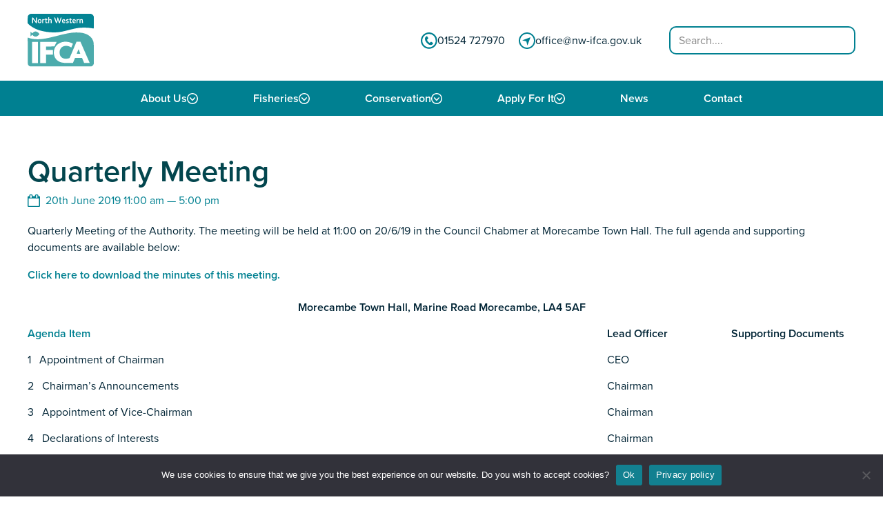

--- FILE ---
content_type: text/html; charset=UTF-8
request_url: https://www.nw-ifca.gov.uk/events/qm20619/
body_size: 8958
content:
<!DOCTYPE html>
<html lang="en-GB">
<head>
	<meta charset="UTF-8" />
	<meta name="viewport" content="width=device-width, initial-scale=1" />
<meta name='robots' content='index, follow, max-image-preview:large, max-snippet:-1, max-video-preview:-1' />

	<!-- This site is optimized with the Yoast SEO plugin v23.2 - https://yoast.com/wordpress/plugins/seo/ -->
	<title>Quarterly Meeting - IFCA North West</title>
	<link rel="canonical" href="https://www.nw-ifca.gov.uk/events/qm20619/" />
	<meta property="og:locale" content="en_GB" />
	<meta property="og:type" content="article" />
	<meta property="og:title" content="Quarterly Meeting - IFCA North West" />
	<meta property="og:description" content="Quarterly Meeting of the Authority. The meeting will be held at 11:00 on 20/6/19 in the Council Chabmer at Morecambe Town Hall. The full agenda and supporting documents are available below: Click here to download the minutes of this meeting. Morecambe Town Hall, Marine Road Morecambe, LA4 5AF Agenda Item Lead Officer Supporting Documents 1   Appointment of Chairman CEO 2   Chairman&#8217;s Announcements Chairman 3   Appointment of Vice-Chairman Chairman 4   Declarations of Interests Chairman 5   To receive minutes of the NWIFCA meeting held on 14th March 2019 (as previously circulated) Chairman 6   Matters Arising Chairman 7   To make the new byelaw &#8220;Cockle and Mussel Permit Byelaw 2019&#8221; CEO Report 7 and Byelaw 8   To make the new byelaw &#8220;Potting Permit Byelaw 2019&#8221; Senior Scientist Report 8 Annex A Annex B Annex C Annex D Annex E 9   Financial Report Finance Officer Report 9 10 Appointment of TSB Committee CEO Report 10 11 Patrol and Enforcement Report HoE Report 11 12 Chief Officer&#8217;s Report CEO Report 12 13 Report on TSB Sub-Committee meeting held on 14th May 2019 Chairman of TSB Committee Report 13 14 Science Report Science Team Report 14 15 Annual Plan 2018-19 4th Quarter Monitoring CEO Report 15 16..." />
	<meta property="og:url" content="https://www.nw-ifca.gov.uk/events/qm20619/" />
	<meta property="og:site_name" content="IFCA North West" />
	<meta property="article:modified_time" content="2019-11-13T11:23:35+00:00" />
	<meta name="twitter:card" content="summary_large_image" />
	<meta name="twitter:label1" content="Estimated reading time" />
	<meta name="twitter:data1" content="1 minute" />
	<script type="application/ld+json" class="yoast-schema-graph">{"@context":"https://schema.org","@graph":[{"@type":"WebPage","@id":"https://www.nw-ifca.gov.uk/events/qm20619/","url":"https://www.nw-ifca.gov.uk/events/qm20619/","name":"Quarterly Meeting - IFCA North West","isPartOf":{"@id":"https://www.nw-ifca.gov.uk/#website"},"datePublished":"2018-11-16T10:25:38+00:00","dateModified":"2019-11-13T11:23:35+00:00","breadcrumb":{"@id":"https://www.nw-ifca.gov.uk/events/qm20619/#breadcrumb"},"inLanguage":"en-GB","potentialAction":[{"@type":"ReadAction","target":["https://www.nw-ifca.gov.uk/events/qm20619/"]}]},{"@type":"BreadcrumbList","@id":"https://www.nw-ifca.gov.uk/events/qm20619/#breadcrumb","itemListElement":[{"@type":"ListItem","position":1,"name":"Home","item":"https://www.nw-ifca.gov.uk/"},{"@type":"ListItem","position":2,"name":"Events","item":"https://www.nw-ifca.gov.uk/events/"},{"@type":"ListItem","position":3,"name":"Quarterly Meeting"}]},{"@type":"WebSite","@id":"https://www.nw-ifca.gov.uk/#website","url":"https://www.nw-ifca.gov.uk/","name":"IFCA North West","description":"Inshore Fisheries and Conservation Authority","publisher":{"@id":"https://www.nw-ifca.gov.uk/#organization"},"potentialAction":[{"@type":"SearchAction","target":{"@type":"EntryPoint","urlTemplate":"https://www.nw-ifca.gov.uk/?s={search_term_string}"},"query-input":"required name=search_term_string"}],"inLanguage":"en-GB"},{"@type":"Organization","@id":"https://www.nw-ifca.gov.uk/#organization","name":"IFCA North West","url":"https://www.nw-ifca.gov.uk/","logo":{"@type":"ImageObject","inLanguage":"en-GB","@id":"https://www.nw-ifca.gov.uk/#/schema/logo/image/","url":"https://www.nw-ifca.gov.uk/app/uploads/nw-ifca-logo.svg","contentUrl":"https://www.nw-ifca.gov.uk/app/uploads/nw-ifca-logo.svg","width":841,"height":678,"caption":"IFCA North West"},"image":{"@id":"https://www.nw-ifca.gov.uk/#/schema/logo/image/"}}]}</script>
	<!-- / Yoast SEO plugin. -->


<title>Quarterly Meeting - IFCA North West</title>
<link rel="alternate" type="application/rss+xml" title="IFCA North West &raquo; Feed" href="https://www.nw-ifca.gov.uk/feed/" />
<link rel="alternate" type="application/rss+xml" title="IFCA North West &raquo; Comments Feed" href="https://www.nw-ifca.gov.uk/comments/feed/" />
<script>
window._wpemojiSettings = {"baseUrl":"https:\/\/s.w.org\/images\/core\/emoji\/15.0.3\/72x72\/","ext":".png","svgUrl":"https:\/\/s.w.org\/images\/core\/emoji\/15.0.3\/svg\/","svgExt":".svg","source":{"concatemoji":"https:\/\/www.nw-ifca.gov.uk\/wp\/wp-includes\/js\/wp-emoji-release.min.js?ver=6.6.1"}};
/*! This file is auto-generated */
!function(i,n){var o,s,e;function c(e){try{var t={supportTests:e,timestamp:(new Date).valueOf()};sessionStorage.setItem(o,JSON.stringify(t))}catch(e){}}function p(e,t,n){e.clearRect(0,0,e.canvas.width,e.canvas.height),e.fillText(t,0,0);var t=new Uint32Array(e.getImageData(0,0,e.canvas.width,e.canvas.height).data),r=(e.clearRect(0,0,e.canvas.width,e.canvas.height),e.fillText(n,0,0),new Uint32Array(e.getImageData(0,0,e.canvas.width,e.canvas.height).data));return t.every(function(e,t){return e===r[t]})}function u(e,t,n){switch(t){case"flag":return n(e,"\ud83c\udff3\ufe0f\u200d\u26a7\ufe0f","\ud83c\udff3\ufe0f\u200b\u26a7\ufe0f")?!1:!n(e,"\ud83c\uddfa\ud83c\uddf3","\ud83c\uddfa\u200b\ud83c\uddf3")&&!n(e,"\ud83c\udff4\udb40\udc67\udb40\udc62\udb40\udc65\udb40\udc6e\udb40\udc67\udb40\udc7f","\ud83c\udff4\u200b\udb40\udc67\u200b\udb40\udc62\u200b\udb40\udc65\u200b\udb40\udc6e\u200b\udb40\udc67\u200b\udb40\udc7f");case"emoji":return!n(e,"\ud83d\udc26\u200d\u2b1b","\ud83d\udc26\u200b\u2b1b")}return!1}function f(e,t,n){var r="undefined"!=typeof WorkerGlobalScope&&self instanceof WorkerGlobalScope?new OffscreenCanvas(300,150):i.createElement("canvas"),a=r.getContext("2d",{willReadFrequently:!0}),o=(a.textBaseline="top",a.font="600 32px Arial",{});return e.forEach(function(e){o[e]=t(a,e,n)}),o}function t(e){var t=i.createElement("script");t.src=e,t.defer=!0,i.head.appendChild(t)}"undefined"!=typeof Promise&&(o="wpEmojiSettingsSupports",s=["flag","emoji"],n.supports={everything:!0,everythingExceptFlag:!0},e=new Promise(function(e){i.addEventListener("DOMContentLoaded",e,{once:!0})}),new Promise(function(t){var n=function(){try{var e=JSON.parse(sessionStorage.getItem(o));if("object"==typeof e&&"number"==typeof e.timestamp&&(new Date).valueOf()<e.timestamp+604800&&"object"==typeof e.supportTests)return e.supportTests}catch(e){}return null}();if(!n){if("undefined"!=typeof Worker&&"undefined"!=typeof OffscreenCanvas&&"undefined"!=typeof URL&&URL.createObjectURL&&"undefined"!=typeof Blob)try{var e="postMessage("+f.toString()+"("+[JSON.stringify(s),u.toString(),p.toString()].join(",")+"));",r=new Blob([e],{type:"text/javascript"}),a=new Worker(URL.createObjectURL(r),{name:"wpTestEmojiSupports"});return void(a.onmessage=function(e){c(n=e.data),a.terminate(),t(n)})}catch(e){}c(n=f(s,u,p))}t(n)}).then(function(e){for(var t in e)n.supports[t]=e[t],n.supports.everything=n.supports.everything&&n.supports[t],"flag"!==t&&(n.supports.everythingExceptFlag=n.supports.everythingExceptFlag&&n.supports[t]);n.supports.everythingExceptFlag=n.supports.everythingExceptFlag&&!n.supports.flag,n.DOMReady=!1,n.readyCallback=function(){n.DOMReady=!0}}).then(function(){return e}).then(function(){var e;n.supports.everything||(n.readyCallback(),(e=n.source||{}).concatemoji?t(e.concatemoji):e.wpemoji&&e.twemoji&&(t(e.twemoji),t(e.wpemoji)))}))}((window,document),window._wpemojiSettings);
</script>
<style id='wp-emoji-styles-inline-css'>

	img.wp-smiley, img.emoji {
		display: inline !important;
		border: none !important;
		box-shadow: none !important;
		height: 1em !important;
		width: 1em !important;
		margin: 0 0.07em !important;
		vertical-align: -0.1em !important;
		background: none !important;
		padding: 0 !important;
	}
</style>
<style id='wp-block-template-skip-link-inline-css'>

		.skip-link.screen-reader-text {
			border: 0;
			clip: rect(1px,1px,1px,1px);
			clip-path: inset(50%);
			height: 1px;
			margin: -1px;
			overflow: hidden;
			padding: 0;
			position: absolute !important;
			width: 1px;
			word-wrap: normal !important;
		}

		.skip-link.screen-reader-text:focus {
			background-color: #eee;
			clip: auto !important;
			clip-path: none;
			color: #444;
			display: block;
			font-size: 1em;
			height: auto;
			left: 5px;
			line-height: normal;
			padding: 15px 23px 14px;
			text-decoration: none;
			top: 5px;
			width: auto;
			z-index: 100000;
		}
</style>
<link rel='stylesheet' id='cookie-notice-front-css' href='https://www.nw-ifca.gov.uk/app/plugins/cookie-notice/css/front.min.css?ver=2.4.17' media='all' />
<link rel='stylesheet' id='global-css' href='https://www.nw-ifca.gov.uk/app/themes/ifca/css/global.min.css?ver=2.0.2' media='all' />
<script id="cookie-notice-front-js-before">
var cnArgs = {"ajaxUrl":"https:\/\/www.nw-ifca.gov.uk\/wp\/wp-admin\/admin-ajax.php","nonce":"d8ccdc50ca","hideEffect":"fade","position":"bottom","onScroll":false,"onScrollOffset":100,"onClick":false,"cookieName":"cookie_notice_accepted","cookieTime":2592000,"cookieTimeRejected":2592000,"globalCookie":false,"redirection":false,"cache":false,"revokeCookies":false,"revokeCookiesOpt":"automatic"};
</script>
<script src="https://www.nw-ifca.gov.uk/app/plugins/cookie-notice/js/front.min.js?ver=2.4.17" id="cookie-notice-front-js"></script>
<script src="https://use.typekit.net/cor7pcb.js?ver=6.6.1" id="typekit-js"></script>
<script id="typekit-js-after">
try{Typekit.load({ async: true });}catch(e){}
</script>
<script src="https://www.nw-ifca.gov.uk/wp/wp-includes/js/jquery/jquery.min.js?ver=3.7.1" id="jquery-core-js"></script>
<link rel="https://api.w.org/" href="https://www.nw-ifca.gov.uk/wp-json/" /><link rel="alternate" title="JSON" type="application/json" href="https://www.nw-ifca.gov.uk/wp-json/wp/v2/event/3717" /><link rel='shortlink' href='https://www.nw-ifca.gov.uk/?p=3717' />
<link rel="alternate" title="oEmbed (JSON)" type="application/json+oembed" href="https://www.nw-ifca.gov.uk/wp-json/oembed/1.0/embed?url=https%3A%2F%2Fwww.nw-ifca.gov.uk%2Fevents%2Fqm20619%2F" />
<link rel="alternate" title="oEmbed (XML)" type="text/xml+oembed" href="https://www.nw-ifca.gov.uk/wp-json/oembed/1.0/embed?url=https%3A%2F%2Fwww.nw-ifca.gov.uk%2Fevents%2Fqm20619%2F&#038;format=xml" />
<link rel="icon" href="https://www.nw-ifca.gov.uk/app/uploads/cropped-cropped-NWIFCA-1-400x400.png" sizes="32x32" />
<link rel="icon" href="https://www.nw-ifca.gov.uk/app/uploads/cropped-cropped-NWIFCA-1-400x400.png" sizes="192x192" />
<link rel="apple-touch-icon" href="https://www.nw-ifca.gov.uk/app/uploads/cropped-cropped-NWIFCA-1-400x400.png" />
<meta name="msapplication-TileImage" content="https://www.nw-ifca.gov.uk/app/uploads/cropped-cropped-NWIFCA-1-400x400.png" />
</head>

<body class="event-template-default single single-event postid-3717 wp-custom-logo wp-embed-responsive cookies-not-set">

<div class="wp-site-blocks"><header class="wp-block-template-part">
<div class="wp-block-container alignfull header-banner"><div class="container-lg c-4 c-md-4-3 c-xl-4-2">
<div class="wp-block-columns"><div class="row g-4 g-md-3 g-xl-2 flex-md-nowrap">
<div class="wp-block-column col-4 col-sm-6 col-md-auto is-vertically-aligned-center flex-lg-fill"><div class="header-logo wp-block-site-logo"><a href="https://www.nw-ifca.gov.uk/" class="custom-logo-link" rel="home"><img width="120" height="96" src="https://www.nw-ifca.gov.uk/app/uploads/nw-ifca-logo.svg" class="custom-logo" alt="IFCA North West" decoding="async" /></a></div></div>



<div class="wp-block-column col-8 col-sm-6 col-md-auto is-vertically-aligned-center flex-md-fill flex-lg-auto">
<div class="wp-block-columns"><div class="row g-8 g-lg-4">
<div class="wp-block-column col-12 col-lg-auto header-contact-item justify-content-end justify-content-md-center"><div class="alignleft alignleft wp-block-icon scheme-primary size-xs">
    <svg ><use xlink:href="https://www.nw-ifca.gov.uk/app/themes/ifca/images/svg-defs.svg?ver=2.0.2#shape-phone" href="https://www.nw-ifca.gov.uk/app/themes/ifca/images/svg-defs.svg?ver=2.0.2#shape-phone"></use></svg></div>


<p class=""><a href="tel:01524727970">01524 727970</a></p>
</div>



<div class="wp-block-column col-12 col-lg-auto header-contact-item justify-content-end justify-content-md-center"><div class="alignleft alignleft wp-block-icon scheme-primary size-xs">
    <svg ><use xlink:href="https://www.nw-ifca.gov.uk/app/themes/ifca/images/svg-defs.svg?ver=2.0.2#shape-location" href="https://www.nw-ifca.gov.uk/app/themes/ifca/images/svg-defs.svg?ver=2.0.2#shape-location"></use></svg></div>


<p class=""><a href="/cdn-cgi/l/email-protection#c4aba2a2ada7a184aab3e9ada2a7a5eaa3abb2eab1af"><span class="__cf_email__" data-cfemail="6d020b0b040e082d031a40040b0e0c430a021b431806">[email&#160;protected]</span></a></p>
</div>
</div></div>
</div>



<div class="wp-block-column col-12 col-md-5 col-lg-3 is-vertically-aligned-center"><form role="search" method="get" action="https://www.nw-ifca.gov.uk/" class="wp-block-search__no-button wp-block-search"    ><label class="wp-block-search__label screen-reader-text" for="wp-block-search__input-1" >Search</label><div class="wp-block-search__inside-wrapper " ><input class="wp-block-search__input" id="wp-block-search__input-1" placeholder="Search...." value="" type="search" name="s" required /></div></form></div>
</div></div>
</div></div>



<div class="wp-block-container alignfull bg-scheme-primary is-dark-theme is-sticky"><div class="container-lg c-0"><nav class="aligncenter wp-block-nav-menu tmt-xs tmb-xs fw-600">
    <ul id="menu-main-menu" class="nav nav-header"><li class="nav-item parent"><a href="#" class="nav-link">About Us</a>
<ul class="sub-menu">
	<li class="nav-item"><a href="https://www.nw-ifca.gov.uk/the-district/" class="nav-link">The District</a></li>
	<li class="nav-item"><a href="https://www.nw-ifca.gov.uk/meet-the-team-3-0/" class="nav-link">Meet the Team</a></li>
	<li class="nav-item"><a href="https://www.nw-ifca.gov.uk/members/" class="nav-link">Members</a></li>
	<li class="nav-item parent"><a href="https://www.nw-ifca.gov.uk/events/" class="nav-link">Meetings &#038; Events</a>
	<ul class="sub-menu">
		<li class="nav-item"><a href="https://www.nw-ifca.gov.uk/meetings-archive/" class="nav-link">Meetings Archive</a></li>
	</ul>
</li>
	<li class="nav-item"><a href="https://www.nw-ifca.gov.uk/policies-and-reports/" class="nav-link">Policies and Reports</a></li>
	<li class="nav-item parent"><a href="https://www.nw-ifca.gov.uk/assets/" class="nav-link">Assets</a>
	<ul class="sub-menu">
		<li class="nav-item"><a href="https://www.nw-ifca.gov.uk/assets/north-western-ifca-drone/" class="nav-link">Drones</a></li>
	</ul>
</li>
	<li class="nav-item"><a href="https://www.nw-ifca.gov.uk/consultations/" class="nav-link">Consultations</a></li>
	<li class="nav-item"><a href="https://www.nw-ifca.gov.uk/fisheries-history/" class="nav-link">History</a></li>
	<li class="nav-item"><a href="https://www.nw-ifca.gov.uk/gallery/" class="nav-link">Gallery</a></li>
</ul>
</li>
<li class="nav-item parent"><a href="#" class="nav-link">Fisheries</a>
<ul class="sub-menu">
	<li class="nav-item"><a href="https://www.nw-ifca.gov.uk/managing-sustainable-fisheries/species/" class="nav-link">Species</a></li>
	<li class="nav-item"><a href="https://www.nw-ifca.gov.uk/minimum-sizes/" class="nav-link">Minimum Sizes</a></li>
	<li class="nav-item"><a href="https://www.nw-ifca.gov.uk/byelaws/" class="nav-link">Byelaws</a></li>
	<li class="nav-item parent"><a href="https://www.nw-ifca.gov.uk/recreational-sea-angling/" class="nav-link">Recreational Sea Angling</a>
	<ul class="sub-menu">
		<li class="nav-item"><a href="https://www.nw-ifca.gov.uk/call-for-evidence/" class="nav-link">Call For Evidence</a></li>
	</ul>
</li>
	<li class="nav-item parent"><a href="https://www.nw-ifca.gov.uk/cockle-fisheries/" class="nav-link">Cockle and Mussel Fisheries</a>
	<ul class="sub-menu">
		<li class="nav-item"><a href="https://www.nw-ifca.gov.uk/byelaw-3-updates/" class="nav-link">Byelaw 3 Updates</a></li>
		<li class="nav-item"><a href="https://www.nw-ifca.gov.uk/pilling/" class="nav-link">Pilling</a></li>
		<li class="nav-item"><a href="https://www.nw-ifca.gov.uk/flookburgh/" class="nav-link">Flookburgh</a></li>
		<li class="nav-item"><a href="https://www.nw-ifca.gov.uk/newbiggin/" class="nav-link">Newbiggin</a></li>
	</ul>
</li>
	<li class="nav-item parent"><a href="https://www.nw-ifca.gov.uk/permit-database-help-videos/" class="nav-link">Guidance on Submitting Returns</a>
	<ul class="sub-menu">
		<li class="nav-item"><a href="https://www.nw-ifca.gov.uk/byelaw-3-database-help/" class="nav-link">Guidance on Submitting Returns – Byelaw 3</a></li>
		<li class="nav-item"><a href="https://www.nw-ifca.gov.uk/byelaw-4-database-help/" class="nav-link">Guidance on Submitting Returns – Byelaw 4</a></li>
	</ul>
</li>
	<li class="nav-item"><a href="https://www.nw-ifca.gov.uk/compliance-enforcement-strategy/" class="nav-link">Compliance Strategy</a></li>
	<li class="nav-item"><a href="https://www.nw-ifca.gov.uk/assets/north-western-ifca-drone/" class="nav-link">Drones</a></li>
	<li class="nav-item"><a href="https://www.nw-ifca.gov.uk/seizures/" class="nav-link">Seizures</a></li>
	<li class="nav-item"><a href="https://www.nw-ifca.gov.uk/fisheries-management-plan/" class="nav-link">Fisheries Management Plans</a></li>
</ul>
</li>
<li class="nav-item parent"><a href="#" class="nav-link">Conservation</a>
<ul class="sub-menu">
	<li class="nav-item"><a href="https://www.nw-ifca.gov.uk/managing-sustainable-fisheries/" class="nav-link">Managing Sustainable Fisheries</a></li>
	<li class="nav-item parent"><a href="https://www.nw-ifca.gov.uk/research-and-monitoring/" class="nav-link">Research and Monitoring</a>
	<ul class="sub-menu">
		<li class="nav-item"><a href="https://www.nw-ifca.gov.uk/shrimps_northwest/" class="nav-link">Shrimp Fisheries</a></li>
		<li class="nav-item"><a href="https://www.nw-ifca.gov.uk/research-and-monitoring/wirral-smooth-hound/" class="nav-link">Wirral Smooth-hound</a></li>
	</ul>
</li>
	<li class="nav-item parent"><a href="https://www.nw-ifca.gov.uk/marine-protected-areas/" class="nav-link">Marine Protected Areas (MPAs)</a>
	<ul class="sub-menu">
		<li class="nav-item"><a href="https://www.nw-ifca.gov.uk/marine-protected-areas/european-marine-sites/" class="nav-link">European Marine Sites (EMSs)</a></li>
		<li class="nav-item"><a href="https://www.nw-ifca.gov.uk/marine-protected-areas/marine-conservation-zones/" class="nav-link">Marine Conservation Zones (MCZs)</a></li>
		<li class="nav-item"><a href="https://www.nw-ifca.gov.uk/marine-protected-areas/hra/" class="nav-link">Habitats Regulations Assessments</a></li>
		<li class="nav-item"><a href="https://www.nw-ifca.gov.uk/highly-protected-marine-areas/" class="nav-link">Highly Protected Marine Areas (HPMAs)</a></li>
	</ul>
</li>
	<li class="nav-item parent"><a href="https://www.nw-ifca.gov.uk/biosecurity/" class="nav-link">Biosecurity</a>
	<ul class="sub-menu">
		<li class="nav-item"><a href="https://www.nw-ifca.gov.uk/cmc/" class="nav-link">Report an Invasive Non-Native Species Find</a></li>
	</ul>
</li>
	<li class="nav-item"><a href="https://www.nw-ifca.gov.uk/marine-developments/" class="nav-link">Marine Developments</a></li>
	<li class="nav-item"><a href="https://www.nw-ifca.gov.uk/marine-protected-areas/marine-conservation-zones/st-bees-headland-voluntary-code-of-practice/" class="nav-link">St. Bees Headland Voluntary Code of Practice</a></li>
</ul>
</li>
<li class="nav-item parent"><a href="#" class="nav-link">Apply For It</a>
<ul class="sub-menu">
	<li class="nav-item"><a href="https://www.nw-ifca.gov.uk/fishing-permit-application/" class="nav-link">Fishing Permit</a></li>
	<li class="nav-item"><a href="https://www.nw-ifca.gov.uk/apply-for-a-byelaw-7-netting-permit/" class="nav-link">Apply for a Byelaw 7 Netting Permit</a></li>
	<li class="nav-item"><a href="https://www.nw-ifca.gov.uk/nwifca-byelaw-dispensation/" class="nav-link">Byelaw Dispensation</a></li>
	<li class="nav-item"><a href="https://www.nw-ifca.gov.uk/byelaw-3-prospecting/" class="nav-link">Byelaw 3 Prospecting</a></li>
	<li class="nav-item"><a href="https://www.nw-ifca.gov.uk/jobs/" class="nav-link">Vacancies</a></li>
</ul>
</li>
<li class="nav-item"><a href="https://www.nw-ifca.gov.uk/category/news/" class="nav-link">News</a></li>
<li class="nav-item"><a href="https://www.nw-ifca.gov.uk/contact/" class="nav-link">Contact</a></li>
</ul></nav></div></div>
</header>


<main class="wp-block-container alignfull scheme-white">
    <div class="container-lg c-2-4 c-md-2-3 c-xl-15-2">
        <h1 class="wp-block-post-title tmb-sm">Quarterly Meeting</h1><div class="wp-block-event-date tmt-sm text-primary is-style-icon"><time>20th June 2019 11:00 am &mdash; 5:00 pm</time></div><div class="entry-content wp-block-post-content"><p>Quarterly Meeting of the Authority. The meeting will be held at 11:00 on 20/6/19 in the Council Chabmer at Morecambe Town Hall. The full agenda and supporting documents are available below:</p>
<p><a href="https://www.nw-ifca.gov.uk/app/uploads/NWIFCA-2019-Annual-Meeting-20-June.pdf">Click here to download the minutes of this meeting.</a></p>
<table style="height: 1010px; width: 100%;" width="100%">
<tbody>
<tr style="height: 38px;">
<td style="text-align: center; height: 38px;" colspan="3"><strong>Morecambe Town Hall, Marine Road Morecambe, LA4 5AF</strong></td>
</tr>
<tr style="height: 38px;">
<td style="height: 38px;" width="70%"><a href="https://www.nw-ifca.gov.uk/app/uploads/NWIFCA-2019-Agenda-20-June.pdf"><strong>Agenda Item</strong></a></td>
<td style="height: 38px;" width="15%"><strong>Lead Officer</strong></td>
<td style="height: 38px;" width="15%"><strong>Supporting Documents</strong></td>
</tr>
<tr style="height: 38px;">
<td style="height: 38px;" width="70%">1   Appointment of Chairman</td>
<td style="height: 38px;" width="15%">CEO</td>
<td style="height: 38px;" width="15%"></td>
</tr>
<tr style="height: 38px;">
<td style="height: 38px;" width="70%">2   Chairman&#8217;s Announcements</td>
<td style="height: 38px;" width="15%">Chairman</td>
<td style="height: 38px;" width="15%"></td>
</tr>
<tr style="height: 38px;">
<td style="height: 38px;" width="70%">3   Appointment of Vice-Chairman</td>
<td style="height: 38px;" width="15%">Chairman</td>
<td style="height: 38px;" width="15%"></td>
</tr>
<tr style="height: 38px;">
<td style="height: 38px;" width="70%">4   Declarations of Interests</td>
<td style="height: 38px;" width="15%">Chairman</td>
<td style="height: 38px;" width="15%"></td>
</tr>
<tr style="height: 38px;">
<td style="height: 38px;" width="70%">5   To receive minutes of the NWIFCA meeting held on 14th March 2019 (as previously circulated)</td>
<td style="height: 38px;" width="15%">Chairman</td>
<td style="height: 38px;" width="15%"></td>
</tr>
<tr style="height: 38px;">
<td style="height: 38px;" width="70%">6   Matters Arising</td>
<td style="height: 38px;" width="15%">Chairman</td>
<td style="height: 38px;" width="15%"></td>
</tr>
<tr style="height: 38px;">
<td style="height: 38px;" width="70%">7   To make the new byelaw &#8220;Cockle and Mussel Permit Byelaw 2019&#8221;</td>
<td style="height: 38px;" width="15%">CEO</td>
<td style="height: 38px;" width="15%"><a href="https://www.nw-ifca.gov.uk/app/uploads/Item-7-Byelaw-3-and-cover-report.pdf">Report 7 and Byelaw</a></td>
</tr>
<tr style="height: 191px;">
<td style="height: 191px;" width="70%">8   To make the new byelaw &#8220;Potting Permit Byelaw 2019&#8221;</td>
<td style="height: 191px;" width="15%">Senior Scientist</td>
<td style="height: 191px;" width="15%"><a href="https://www.nw-ifca.gov.uk/app/uploads/Item-8-Potting-Permit-Byelaw-Report.pdf">Report 8</a></p>
<p><a href="https://www.nw-ifca.gov.uk/app/uploads/Item-8-Annex-A-2.pdf">Annex A</a></p>
<p><a href="https://www.nw-ifca.gov.uk/app/uploads/Item-8-Annex-B-2.pdf">Annex B</a></p>
<p><a href="https://www.nw-ifca.gov.uk/app/uploads/Item-8-Annex-C-2.pdf">Annex C</a></p>
<p><a href="https://www.nw-ifca.gov.uk/app/uploads/Item-8-Annex-D-Comments-and-Recommendations-Steve-Brown.pdf">Annex D</a></p>
<p><a href="https://www.nw-ifca.gov.uk/app/uploads/Item-8-Annex-E-Response-to-Anned-D.pdf">Annex E</a></td>
</tr>
<tr style="height: 38px;">
<td style="height: 38px;" width="70%">9   Financial Report</td>
<td style="height: 38px;" width="15%">Finance Officer</td>
<td style="height: 38px;" width="15%"><a href="https://www.nw-ifca.gov.uk/app/uploads/Item-9-Financial-Report.pdf">Report 9</a></td>
</tr>
<tr style="height: 38px;">
<td style="height: 38px;" width="70%">10 Appointment of TSB Committee</td>
<td style="height: 38px;" width="15%">CEO</td>
<td style="height: 38px;" width="15%"><a href="https://www.nw-ifca.gov.uk/app/uploads/Item-10-Appointment-of-TSB.pdf">Report 10</a></td>
</tr>
<tr style="height: 38px;">
<td style="height: 38px;" width="70%">11 Patrol and Enforcement Report</td>
<td style="height: 38px;" width="15%">HoE</td>
<td style="height: 38px;" width="15%"><a href="https://www.nw-ifca.gov.uk/app/uploads/Item-11-Patrol-and-Enforcement-report.pdf">Report 11</a></td>
</tr>
<tr style="height: 38px;">
<td style="height: 38px;" width="70%">12 Chief Officer&#8217;s Report</td>
<td style="height: 38px;" width="15%">CEO</td>
<td style="height: 38px;" width="15%"><a href="https://www.nw-ifca.gov.uk/app/uploads/Item-12-CEO-report.pdf">Report 12</a></td>
</tr>
<tr style="height: 59px;">
<td style="height: 59px;" width="70%">13 Report on TSB Sub-Committee meeting held on 14th May 2019</td>
<td style="height: 59px;" width="15%">Chairman of TSB Committee</td>
<td style="height: 59px;" width="15%"><a href="https://www.nw-ifca.gov.uk/app/uploads/Item-13-TSB-Summary-Report.pdf">Report 13</a></td>
</tr>
<tr style="height: 38px;">
<td style="height: 38px;" width="70%">14 Science Report</td>
<td style="height: 38px;" width="15%">Science Team</td>
<td style="height: 38px;" width="15%"><a href="https://www.nw-ifca.gov.uk/app/uploads/Item-14-Science-Report.pdf">Report 14</a></td>
</tr>
<tr style="height: 38px;">
<td style="height: 38px;" width="70%">15 Annual Plan 2018-19 4th Quarter Monitoring</td>
<td style="height: 38px;" width="15%">CEO</td>
<td style="height: 38px;" width="15%"><a href="https://www.nw-ifca.gov.uk/app/uploads/Item-15-Annual-Plan-2018-19.pdf">Report 15</a></td>
</tr>
<tr style="height: 38px;">
<td style="height: 38px;" width="70%">16 Annual Plan 2019-20</td>
<td style="height: 38px;" width="15%">CEO</td>
<td style="height: 38px;" width="15%"><a href="https://www.nw-ifca.gov.uk/app/uploads/Item-16-Annual-Plan-2019-20.pdf">Report 16</a></td>
</tr>
<tr style="height: 38px;">
<td style="height: 38px;" width="70%">17 Review of Standing Orders (no changes have been proposed)</td>
<td style="height: 38px;" width="15%">CEO</td>
<td style="height: 38px;" width="15%"></td>
</tr>
<tr style="height: 38px;">
<td style="height: 38px;" width="70%">18 Policy, Procedures and Governance Review</td>
<td style="height: 38px;" width="15%">Chairman</td>
<td style="height: 38px;" width="15%"></td>
</tr>
<tr style="height: 38px;">
<td style="height: 38px;" width="70%">19 Any Other Business</td>
<td style="height: 38px;" width="15%">Chairman</td>
<td style="height: 38px;" width="15%"></td>
</tr>
<tr style="height: 38px;">
<td style="height: 38px;" width="70%"></td>
<td style="height: 38px;" width="15%"></td>
<td style="height: 38px;" width="15%"></td>
</tr>
</tbody>
</table>
</div>
    </div>
</main>


<footer class="wp-block-template-part">
<figure class="wp-block-media-feature height-sm caption-type-solid caption-width-sm is-dark-theme"><div class="media-feature-inner"><img fetchpriority="high" decoding="async" width="1920" height="644" src="https://www.nw-ifca.gov.uk/app/uploads/dawn-over-morecambe-bay-sands.jpg" data-id="9052" class="media-feature-img size-xlarge_cropped wp-image-9052" style="object-position:73% 57%" srcset="https://www.nw-ifca.gov.uk/app/uploads/dawn-over-morecambe-bay-sands.jpg 1920w, https://www.nw-ifca.gov.uk/app/uploads/dawn-over-morecambe-bay-sands-800x268.jpg 800w, https://www.nw-ifca.gov.uk/app/uploads/dawn-over-morecambe-bay-sands-1200x403.jpg 1200w, https://www.nw-ifca.gov.uk/app/uploads/dawn-over-morecambe-bay-sands-400x134.jpg 400w, https://www.nw-ifca.gov.uk/app/uploads/dawn-over-morecambe-bay-sands-1536x515.jpg 1536w, https://www.nw-ifca.gov.uk/app/uploads/dawn-over-morecambe-bay-sands-1600x537.jpg 1600w" sizes="(max-width: 1920px) 100vw, 1920px" /><figcaption class="media-feature-caption caption-color-primary-dark"><div class="media-feature-caption-inner position-center-left"><div class="media-feature-caption-body">
<h2 class="tmb-xl wp-block-heading">Register as a stakeholder</h2>



<p class="">The North Western Inshore Fisheries and Conservation Authority rely upon the input of stakeholders when making important decisions.</p>



<div class="tmt-xl wp-block-buttons is-layout-flex wp-block-buttons-is-layout-flex">
<div class="wp-block-button"><a class="btn btn-outline-white" href="https://www.nw-ifca.gov.uk/register-as-stakeholder/">Register as a stakeholder</a></div>
</div>
</div></div></figcaption></div></figure>
</footer>

<footer class="wp-block-template-part">
<div class="wp-block-container alignfull footer-container"><div class="container-lg c-2-4 c-md-2-3 c-xl-15-2 c-xxl-1-2"><div class="is-default-size wp-block-site-logo tmb-xl"><a href="https://www.nw-ifca.gov.uk/" class="custom-logo-link" rel="home"><img width="841" height="678" src="https://www.nw-ifca.gov.uk/app/uploads/nw-ifca-logo.svg" class="custom-logo" alt="IFCA North West" decoding="async" /></a></div>


<div class="tmt-xs tmb-xs wp-block-columns"><div class="row g-4 g-xxl-2">
<div class="wp-block-column col-6 col-sm-3 col-md-10-2 col-xl-2">
<h4 class="tmb-md fs-18 wp-block-heading">Carnforth</h4>



<p class="">1 Preston Street<br>Carnforth<br>Lancashire<br>LA5 9BY</p>



<h4 class="tmb-md fs-18 wp-block-heading">Liverpool</h4>



<p class="">Parliament Business Park<br>Commerce Way<br>Liverpool<br>L8 7BA</p>
</div>



<div class="wp-block-column col-6 col-sm-3 col-md-10-2 col-xl-4">
<h4 class="tmb-md fs-18 wp-block-heading">Whitehaven</h4>



<p class="">6 Duncan Square<br>Whitehaven<br>Cumbria<br>CA28 7LN</p>



<h4 class="tmb-md fs-18 wp-block-heading">Barrow</h4>



<p class="">Unit 37, Trinity Business Park<br>Iron Works Road<br>Barrow-in-Furness<br>Cumbria<br>LA14 2PN</p>
</div>



<div class="wp-block-column col-6 col-sm-3 col-md-10-2 col-xl-2 text-sm-right">
<h4 class="tmb-md fs-18 text-primary wp-block-heading">About</h4>


<nav class="wp-block-nav-menu tmt-xs">
    <ul id="menu-footer-about" class="nav nav-stacked"><li class="nav-item"><a href="#" class="nav-link">About</a></li>
<li class="nav-item"><a href="https://www.nw-ifca.gov.uk/the-district/" class="nav-link">Fisheries</a></li>
<li class="nav-item"><a href="https://www.nw-ifca.gov.uk/managing-sustainable-fisheries/" class="nav-link">Conservation</a></li>
<li class="nav-item"><a href="https://www.nw-ifca.gov.uk/fishing-permit-application/" class="nav-link">Apply For It</a></li>
</ul></nav></div>



<div class="wp-block-column col-6 col-sm-3 col-md-10-2 col-xl-2 text-sm-right">
<h4 class="tmb-md fs-18 text-primary wp-block-heading">Help</h4>


<nav class="wp-block-nav-menu tmt-xs">
    <ul id="menu-footer-help" class="nav nav-stacked"><li class="nav-item"><a href="https://www.nw-ifca.gov.uk/contact/" class="nav-link">Contact Us</a></li>
<li class="nav-item"><a href="https://www.nw-ifca.gov.uk/disclaimer/" class="nav-link">Disclaimer</a></li>
<li class="nav-item"><a href="https://www.nw-ifca.gov.uk/privacy-policy/" class="nav-link">Privacy Notice</a></li>
<li class="nav-item"><a href="https://www.nw-ifca.gov.uk/accessibility/" class="nav-link">Accessibility</a></li>
</ul></nav></div>



<div class="wp-block-column col-md-10-2 col-xl-2">
<figure class="tmt-xs tmb-xs wp-block-image size-full is-resized img-d-inline text-md-right"><a href="https://www.armedforcescovenant.gov.uk/" target="_blank" rel="noreferrer noopener"><img decoding="async" width="104" height="200" src="https://www.nw-ifca.gov.uk/app/uploads/ERS-Gold-Logo-2023-2.png" alt="" class="wp-image-6229" style="width:90px"/></a></figure>
</div>
</div></div>



<p class="tmt-xl"><strong>Tel:&nbsp;</strong><a href="tel:01524727970">01524 727970</a><br><strong>Email:&nbsp;</strong><a href="/cdn-cgi/l/email-protection#d9b6bfbfb0babc99b7aef4b0bfbab8f7beb6aff7acb2"><span class="__cf_email__" data-cfemail="b0dfd6d6d9d3d5f0dec79dd9d6d3d19ed7dfc69ec5db">[email&#160;protected]</span></a></p>
</div></div>
</footer></div>
<script data-cfasync="false" src="/cdn-cgi/scripts/5c5dd728/cloudflare-static/email-decode.min.js"></script><script id="wp-block-template-skip-link-js-after">
	( function() {
		var skipLinkTarget = document.querySelector( 'main' ),
			sibling,
			skipLinkTargetID,
			skipLink;

		// Early exit if a skip-link target can't be located.
		if ( ! skipLinkTarget ) {
			return;
		}

		/*
		 * Get the site wrapper.
		 * The skip-link will be injected in the beginning of it.
		 */
		sibling = document.querySelector( '.wp-site-blocks' );

		// Early exit if the root element was not found.
		if ( ! sibling ) {
			return;
		}

		// Get the skip-link target's ID, and generate one if it doesn't exist.
		skipLinkTargetID = skipLinkTarget.id;
		if ( ! skipLinkTargetID ) {
			skipLinkTargetID = 'wp--skip-link--target';
			skipLinkTarget.id = skipLinkTargetID;
		}

		// Create the skip link.
		skipLink = document.createElement( 'a' );
		skipLink.classList.add( 'skip-link', 'screen-reader-text' );
		skipLink.href = '#' + skipLinkTargetID;
		skipLink.innerHTML = 'Skip to content';

		// Inject the skip link.
		sibling.parentElement.insertBefore( skipLink, sibling );
	}() );
	
</script>
<script src="https://www.nw-ifca.gov.uk/app/themes/ifca/js/global.min.js?ver=2.0.2" id="global-js"></script>

		<!-- Cookie Notice plugin v2.4.17 by Hu-manity.co https://hu-manity.co/ -->
		<div id="cookie-notice" role="dialog" class="cookie-notice-hidden cookie-revoke-hidden cn-position-bottom" aria-label="Cookie Notice" style="background-color: rgba(50,50,58,1);"><div class="cookie-notice-container" style="color: #fff"><span id="cn-notice-text" class="cn-text-container">We use cookies to ensure that we give you the best experience on our website. Do you wish to accept cookies?</span><span id="cn-notice-buttons" class="cn-buttons-container"><a href="#" id="cn-accept-cookie" data-cookie-set="accept" class="cn-set-cookie cn-button" aria-label="Ok" style="background-color: #128090">Ok</a><a href="https://www.nw-ifca.gov.uk/privacy-policy/" target="_blank" id="cn-more-info" class="cn-more-info cn-button" aria-label="Privacy policy" style="background-color: #128090">Privacy policy</a></span><span id="cn-close-notice" data-cookie-set="accept" class="cn-close-icon" title="No"></span></div>
			
		</div>
		<!-- / Cookie Notice plugin --><script defer src="https://static.cloudflareinsights.com/beacon.min.js/vcd15cbe7772f49c399c6a5babf22c1241717689176015" integrity="sha512-ZpsOmlRQV6y907TI0dKBHq9Md29nnaEIPlkf84rnaERnq6zvWvPUqr2ft8M1aS28oN72PdrCzSjY4U6VaAw1EQ==" data-cf-beacon='{"version":"2024.11.0","token":"0ac838174e3145348a458c29a5b38773","r":1,"server_timing":{"name":{"cfCacheStatus":true,"cfEdge":true,"cfExtPri":true,"cfL4":true,"cfOrigin":true,"cfSpeedBrain":true},"location_startswith":null}}' crossorigin="anonymous"></script>
</body>
</html>


--- FILE ---
content_type: image/svg+xml
request_url: https://www.nw-ifca.gov.uk/app/uploads/nw-ifca-logo.svg
body_size: 2872
content:
<?xml version="1.0" encoding="UTF-8"?>
<svg xmlns="http://www.w3.org/2000/svg" fill="none" viewBox="0 0 841 678">
  <g fill="#048494">
    <path d="m37.9999.866653c-13.8667 2.799997-26.9334 13.200047-33.0667 26.533347 0 0-.39819.9832-1.4332 4.1-2.609334 7.8576-2.3668 24.7-2.3668 24.7l-.199997 21.2-.4 42.4 7.466667 8.533c28.40003 32.4 87.20003 66.534 145.33313 84.4 61.2 18.8 142 29.067 203.2 25.6 54.134-2.933 77.2-7.2 176.8-32.666 91.334-23.2 122.4-27.867 185.334-27.867 39.866 0 61.2 1.733 99.066 7.867 11.2 1.866 20.934 3.333 21.734 3.333s1.2-26.667.933-77.733l-.4-77.6003-3.867-7.7334c-4.8-9.3333-13.2-17.33331-23.2-21.99998l-7.6-3.599992-381.333-.133346c-209.733-.1333337-383.4668.133338-386.0001.666671zm236.0001 57.200047c0 8 .267 14.8.667 15.2s3.466-.8 6.933-2.4c7.2-3.7334 9.467-3.8667 15.867-1.2 7.2 2.9333 8.533 7.7333 8.533 30.6663v19.334h-6-6v-17.467c0-9.6-.667-18.5333-1.333-20-2-3.6-10.534-3.4667-15.2.2667-3.467 2.6666-3.467 2.9333-3.467 20.0003v17.333l-5.6-.4-5.733-.4-.4-36c-.134-19.7333 0-36.6667.4-37.6.266-1.0667 2.8-1.7333 6-1.7333h5.333zm-193.3335 5.8666c6.1334 8.2667 14.4 19.4667 18.2667 24.9334l7.0668 9.7333v-24.8-24.8h6 6v35.3333 35.3337h-5.6-5.733l-18.0005-24.5337-18-24.4-.4 24.4-.2666 24.5337h-6-6v-35.3337-35.3333h5.7333 5.8667zm275.6005 4.4c3.2 10.2667 6.8 22 8 26l2.133 7.3337 6.533-19.3337c6.4-19.2 6.4-19.3333 4.4-25.2-1.066-3.3333-2-6.4-2-7.0666 0-.5334 2.667-1.0667 6-1.0667h5.867l8.4 26.1333c5.733 18 8.667 25.3337 9.333 23.6.667-1.8666 6.267-20.9333 13.867-47.4666.533-1.7334 2.133-2.2667 6.667-2.2667 3.2 0 5.866.4 5.866.9333 0 .6667-4.933 16.5334-10.933 35.3334l-11.067 34.4003h-5.333-5.467l-6.533-20.0003c-3.6-10.9334-6.933-19.4667-7.467-18.9334-.4.5334-3.733 9.4667-7.2 19.8667l-6.533 19.067h-4.933c-3.467 0-5.2-.667-5.867-2.4-.533-1.2-6-17.2-12.133-35.3337l-11.067-33.0666s4.08.3231 6.7.4c2.537.0744 6.5 0 6.5 0zm-116.934-6.6666v7.3333h7.334c7.733 0 8.133.4 6 5.8667-.934 2.6666-2.267 3.3333-6.934 3.7333l-5.733.4-.4 12c-.267 6.5333 0 13.333.4 14.933.8 3.6 4.533 4.934 9.2 3.067 3.2-1.2 3.733-.933 4.933 2.267 1.6 4.266-.4 6.266-8.533 8.533-6.4 1.733-11.867.533-15.067-3.067-2.133-2.266-2.666-5.466-2.933-20.533l-.533-17.8667h-3.867c-3.6 0-3.867-.4-3.867-4.6666 0-4.2667.267-4.6667 4-4.6667 3.734 0 4-.2667 4-5.3333 0-4.9334.534-5.6 4.4-7.3334 7.067-3.0666 7.6-2.6666 7.6 5.3334zm309.334 0v7.3333h7.466c6.667 0 7.334.2667 6.534 2.2667-.534 1.3333-1.334 3.4666-1.6 4.6666-.534 1.8667-2.134 2.4-6.534 2.4h-5.866v14.5334c0 16.6663 1.066 18.8003 8.133 16.2663 2.4-.8 4.4-1.333 4.533-1.2 3.334 6.534 3.2 7.467-1.733 9.867-2.667 1.333-7.867 2.4-11.333 2.4-5.334.133-6.934-.4-9.067-3.067-2.267-2.666-2.533-5.333-2.533-20.933v-17.8667h-4.667c-4.4 0-4.667-.2666-4.667-4.6666s.267-4.6667 4.667-4.6667c4.667 0 4.667 0 4.667-5.8667 0-5.3333.266-5.8666 4.4-7.2 7.333-2.2666 7.6-2.1333 7.6 5.7334zm-389.067 7.3333c11.6 3.3333 18 14 16.667 28-.4 4.667-1.867 9.867-3.6 12.533-9.6 15.734-33.867 14.4-41.467-2.4-6.533-14.3997-.267-32.933 12.8-37.4663 6.533-2.2667 9.2-2.4 15.6-.6667zm55.733 0c2.267 1.2 2.267 1.7333.534 6.4-1.867 4.6667-2.4 5.0667-6.667 4.5333-2.8-.4-5.867.2667-7.867 1.6-3.333 2.1334-3.333 2.5334-3.333 20.1337v18h-6-6v-25.3337-25.3333h5.2c4.133 0 5.333.5333 5.867 2.9333.8 2.6667.933 2.8 3.2.6667 4.8-4.2667 10.933-5.7333 15.066-3.6zm254.934 2.8c5.066 3.6 8.933 12.1333 9.066 19.4667v5.7333h-15.466-15.467l.8 3.6c.533 2.133 2.533 5.2 4.4 6.933 3.067 2.667 4.533 2.934 10.267 2.4 3.733-.266 7.733-1.066 8.933-1.466 1.6-.667 2.533.133 3.6 3.066 1.333 3.734 1.067 4-2.8 5.867-19.2 8.8-36.8-2-36.933-22.8 0-11.4667 5.333-21.0667 14-25.0667 5.2-2.5333 14.4-1.3333 19.6 2.2667zm48.266-2c1.467.5333 2.134 2.5333 2.134 6 0 5.0667 0 5.0667-3.867 3.7333-2.133-.8-6.533-1.2-9.6-.9333-4.933.2667-6 .9333-6.267 3.3333-.4 2.4 1.2 3.7334 9.067 7.7334 7.733 3.8666 9.867 5.7333 11.6 9.7333 5.6 13.467-7.6 24-25.333 20.267-10.134-2.134-11.067-2.934-8.934-7.867 1.867-4.8 2-4.8 8.667-2 7.867 3.2 16.533 0 14.533-5.333-.533-1.2-4.266-4-8.533-6.1337-8.933-4.5333-13.333-9.4666-13.333-14.8 0-10.1333 8.666-16.5333 20.933-15.2 3.733.4 7.733 1.0667 8.933 1.4667zm79.867-.2667c8.133 3.3334 14.267 13.6 14.267 23.7334v3.7333h-15.334c-15.333 0-15.333 0-15.333 3.2 0 7.467 11.6 12.267 20.933 8.667 3.067-1.067 4-.934 5.334.933.933 1.333 1.733 3.2 1.733 4.133 0 3.067-8.267 6.134-16.667 6.267-9.866.133-16-3.067-20.266-10.667-12.267-21.5997 4.933-48.6663 25.333-39.9997zm52.8-.6666c1.467.9333 1.467 2 .133 6-1.333 4.4-2 4.8-6.533 4.8-2.667 0-6.267.9333-7.867 2.1333-2.8 1.8667-2.933 2.9333-2.933 20v17.867h-6-6v-25.3337-25.3333h5.333c4.4 0 5.334.4 5.334 2.6667 0 2.5333.266 2.4 6.133-.6667 6.667-3.6 9.467-4 12.4-2.1333zm43.867 1.4666c2.4 1.4667 4.933 4.2667 5.6 6.1334.8 1.8666 1.333 12.4 1.333 23.3333v19.867h-6-6v-18.534c0-17.5997-.133-18.7997-2.933-20.6663-3.2-2.2667-7.734-1.7334-12.667 1.6-2.933 1.8666-3.067 2.6666-3.067 19.7333v17.867h-6-6v-25.3337-25.3333h4.8c3.6 0 4.934.6667 5.467 2.6667.4 1.4666.8 2.6666.933 2.6666 0 0 3.067-1.4666 6.667-3.3333 8-4 12.133-4.1333 17.867-.6667z"></path>
    <path d="m144.8 81.8c-5.334 6.6666-5.334 18.4 0 25.067 2.133 2.666 3.866 3.466 7.866 3.466s5.734-.8 7.867-3.466c5.467-6.9337 5.2-19.6004-.533-25.3337-4.534-4.5333-11.6-4.4-15.2.2667z"></path>
    <path d="m452 80.3333c-1.867 1.7334-3.333 4.4-3.333 6 0 2.4.8 2.6667 9.333 2.6667 5.6 0 9.333-.5333 9.333-1.3333 0-3.3334-4.133-9.0667-6.933-9.8667-4.533-1.2-4.933-1.0667-8.4 2.5333z"></path>
    <path d="m584.533 80.8667c-6.4 6.5333-5.333 8.1333 5.467 8.1333 8.533 0 9.333-.2667 9.333-2.6667 0-3.3333-5.6-9.3333-8.666-9.3333-1.2 0-4 1.7333-6.134 3.8667z"></path>
  </g>
  <path d="m93.9998 227.667c-2.5334.533-6.8 1.866-9.3334 2.933-5.8666 2.533-20.6666 13.6-23.3333 17.467-2 2.8-2.2667 2.666-12.6667-7.734l-10.6666-10.666v30 30l10.4-10.267 10.2666-10.267 8 7.6c4.4 4.134 11.6 9.334 16 11.6 6.9334 3.467 9.4667 4 18.6666 4 9.2 0 11.733-.666 18.667-4 8.133-4.133 20.4-14.533 27.333-23.333l3.867-4.933-7.067-8.534c-8.8-10.8-22.8-20.4-33.467-23.2-8.533-2.133-9.6-2.266-16.6662-.666z" fill="#4cabac"></path>
  <path d="m588 240.6c-55.2 4.8-95.467 12.667-208 41.067-93.6 23.6-120.267 29.733-157.333 36-39.6 6.8-63.734 8.933-97.334 9.066-42.533 0-74.3997-4.8-108.133-16.533-8.40002-2.8-15.46668-5.2-15.86668-5.2-.400005 0-.26667 76 .13333 168.933.93333 165.067.93333 169.2 3.6 176.4 3.2 8.8 13.33335 19.334 22.93335 24l5.5 2.75 1.1666.584h7.1146 379.5518 386.667l7.067-3.734c9.333-4.933 17.066-12.933 21.466-22.133l3.467-7.467.4-125.333c.4-130.4.133-140.4-5.2-161.333-3.333-13.067-12.533-32.8-20.4-43.867-13.867-19.2-38.533-38.933-63.2-50.4-36.133-16.667-75.6-23.867-128.933-23.467-16.134.134-31.734.4-34.667.667zm-72.4 121.067c6.267 1.066 16.533 3.466 22.667 5.466 11.866 3.6 37.066 14.934 37.066 16.667 0 1.6-18.8 45.733-20 47.067-.666.666-4.533-.934-8.933-3.6-17.067-10.267-36.933-15.6-57.467-15.6-42.4.133-73.066 24.266-81.066 64-4.4 22.133-.667 49.2 9.066 66.533 17.734 31.2 59.467 42.8 105.334 29.333 4.933-1.466 9.733-3.466 10.666-4.4 1.067-.933 21.2-48.266 45.067-105.2l43.333-103.6h24.8 24.667l55.867 128.934c30.666 71.066 57.2 132.266 58.933 136.133l3.067 6.933-35.467-.266-35.333-.4-13.2-31.334-13.2-31.333-44.534-.4-44.533-.267-13.067 32-13.066 32h-54.534c-30 0-60.266-.666-67.333-1.466-58.667-6.534-100.933-39.6-115.6-90.534-15.6-54.666 1.467-112.4 42.933-145.466 23.067-18.4 49.2-29.334 79.334-33.2 12.666-1.6 40-.667 54.533 2zm-384.267 134.666v136.667h-36.6664-36.6666v-136.667-136.666h36.6666 36.6664zm224-107.066-14.533 29.733-53.333.4-53.467.267v22 22h44 44v30 30l-43.6.266-43.733.4-.4 54.267-.267 54.4h-36.667-36.666v-136.667-136.666h104.533 104.667z" fill="#4cabac"></path>
  <path d="m635.067 483.4-11.334 28.933 22 .4c12.134.134 22.267 0 22.667-.4.667-.533-19.467-55.066-21.067-56.933-.4-.667-5.866 12-12.266 28z" fill="#4cabac"></path>
</svg>


--- FILE ---
content_type: image/svg+xml
request_url: https://www.nw-ifca.gov.uk/app/themes/ifca/images/svg/search.svg
body_size: -47
content:
<svg xmlns="http://www.w3.org/2000/svg" viewBox="0 0 24 24"><g fill="currentColor"><path d="M11.89 23.782C5.325 23.782 0 18.458 0 11.892 0 5.322 5.324 0 11.89 0c6.568 0 11.892 5.324 11.892 11.89-.006 6.566-5.326 11.886-11.89 11.892zm0-21.6c-5.36 0-9.708 4.347-9.708 9.71 0 5.36 4.347 9.708 9.71 9.708 5.36 0 9.708-4.347 9.708-9.71a9.72 9.72 0 0 0-9.71-9.708"/><path d="M11.367 16.43a5.913 5.913 0 0 1 0-11.826 5.913 5.913 0 0 1 0 11.825zm0-9.634a3.73 3.73 0 1 0 0 7.462 3.73 3.73 0 0 0 0-7.462"/><rect width="2.274" height="4.723" x="14.172" y="14.217" rx=".82" transform="rotate(-36.07 15.31 16.578)"/></g></svg>

--- FILE ---
content_type: image/svg+xml
request_url: https://www.nw-ifca.gov.uk/app/themes/ifca/images/svg/calendar.svg
body_size: 255
content:
<svg xmlns="http://www.w3.org/2000/svg" viewBox="0 0 19 19"><path fill="currentColor" d="M13.054 0h1.34c.187.008.73.047.9.117.72.304 1.119.81 1.144 1.55.009.327 0 .647 0 .974 0 .078 0 .086.094.086h1.306c.076 0 .144 0 .22.007.594.063.755.491.9 1.02.017.079.034.164.042.242V17.77c-.06.459-.314.81-.73 1.059-.237.14-.508.179-.788.179H1.459q-.188 0-.365-.047C.5 18.798 0 18.283 0 17.621V4.13c0-.086 0-.18.025-.265.11-.483.4-.841.9-1.044a1.6 1.6 0 0 1 .568-.093h.975c.085 0 .085 0 .085-.078v-.88c0-.102 0-.203.026-.312C2.672.81 3.215.234 3.893.062 4.03.023 4.156.016 4.292 0H5.59c.11.016.585.023.695.047.611.124 1.4.7 1.4 1.628v.974c0 .07 0 .078.076.078h3.486c.077 0 .077 0 .077-.07v-.943c0-.094 0-.187.025-.28.144-.694.585-1.154 1.315-1.372.119-.039.254-.046.39-.062M9.5 17.606h7.923c.042 0 .067-.016.059-.055V6.287q0-.102-.11-.102H1.576c-.033 0-.059.016-.05.047v11.319c0 .031.017.055.05.047h7.931zm3.3-14.358v1.535c0 .195.135.32.347.327h1.46c.228 0 .364-.124.364-.335v-3.03c0-.218-.136-.335-.365-.335h-1.535c-.17.031-.271.148-.271.312zm-6.591.008V1.737c0-.21-.136-.327-.356-.335h-1.45c-.23 0-.365.125-.365.335v3.03c0 .21.135.335.364.335h1.535c.17-.03.272-.148.272-.311z"/></svg>

--- FILE ---
content_type: text/javascript
request_url: https://www.nw-ifca.gov.uk/app/themes/ifca/js/global.min.js?ver=2.0.2
body_size: 26
content:
"use strict";var debounce=function(a,r){var i;return function(){for(var e=arguments.length,n=new Array(e),t=0;t<e;t++)n[t]=arguments[t];var o=this;clearTimeout(i),i=setTimeout(function(){a.apply(o,n)},r)}},onClickOutside=function(n,t){function o(){document.removeEventListener("click",e)}var e=function(e){!jQuery(e.target).closest(n).length&&jQuery(n).is(":visible")&&(t(),o())};document.addEventListener("click",e)};!function(n){function e(e){"Escape"===e.key&&(n("body").removeClass("nav-menu-overlay-active"),document.removeEventListener("keydown",hideNavMenuOverlay))}var t=n('[data-toggle="nav-menu-overlay"]');t.on("click",function(){n("body").toggleClass("nav-menu-overlay-active"),n("body").hasClass("nav-menu-overlay-active")?document.addEventListener("keydown",e):document.removeEventListener("keydown",e)})}(jQuery);

--- FILE ---
content_type: image/svg+xml
request_url: https://www.nw-ifca.gov.uk/app/themes/ifca/images/svg/arrow-down.svg
body_size: 40
content:
<svg xmlns="http://www.w3.org/2000/svg" viewBox="0 0 24 24"><g fill="currentColor"><path d="M0 11.999C0 5.374 5.373 0 11.999 0 18.629 0 24 5.373 24 11.999 24 18.627 18.627 24 12.001 24 5.375 23.994.006 18.625 0 12.001zm21.798 0c0-5.41-4.387-9.797-9.799-9.797-5.41 0-9.797 4.387-9.797 9.799 0 5.41 4.387 9.797 9.799 9.797a9.81 9.81 0 0 0 9.797-9.799"/><path d="M17.562 9.355c.242.222.383.547.383.888 0 .343-.141.67-.383.891l-1.524 1.706-3.286 3.509c-.216.278-.538.44-.878.44a1.12 1.12 0 0 1-.878-.44c-1.948-2.084-2.783-3.068-4.748-5.119a1.25 1.25 0 0 1-.386-1.199 1.17 1.17 0 0 1 .835-.9h.464q.366.173.676.432c1.32 1.378 1.524 1.672 2.829 3.068l1.245 1.362.21-.209 3.76-4.141c.211-.26.492-.455.81-.56h.39q.255.111.48.272"/></g></svg>